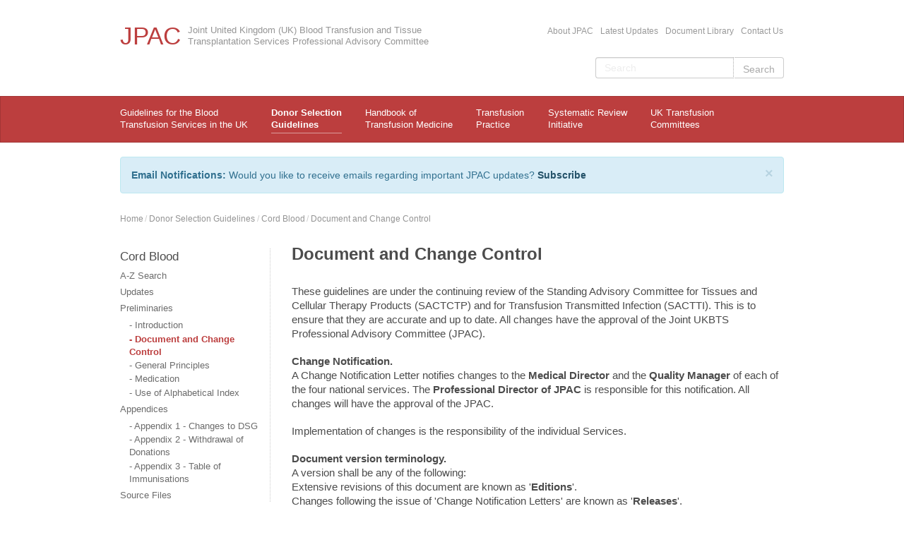

--- FILE ---
content_type: text/html; charset=utf-8
request_url: https://www.transfusionguidelines.org/dsg/cb/preliminaries/document-and-change-control
body_size: 25922
content:
<!DOCTYPE html>
<html lang="en">
<head>

  <title>Document and Change Control</title>

  <meta name="description" content="" />
  <meta name="author" content="Target Information Systems Ltd." />
  <meta name="keywords" content="">

  <!-- <meta name="viewport" content="width=device-width" /> -->

  <link rel="apple-touch-icon" sizes="57x57" href="/public/images/favicons/apple-touch-icon-57x57.png?v=KmmJBJxGjy">
  <link rel="apple-touch-icon" sizes="60x60" href="/public/images/favicons/apple-touch-icon-60x60.png?v=KmmJBJxGjy">
  <link rel="apple-touch-icon" sizes="72x72" href="/public/images/favicons/apple-touch-icon-72x72.png?v=KmmJBJxGjy">
  <link rel="apple-touch-icon" sizes="76x76" href="/public/images/favicons/apple-touch-icon-76x76.png?v=KmmJBJxGjy">
  <link rel="apple-touch-icon" sizes="114x114" href="/public/images/favicons/apple-touch-icon-114x114.png?v=KmmJBJxGjy">
  <link rel="apple-touch-icon" sizes="120x120" href="/public/images/favicons/apple-touch-icon-120x120.png?v=KmmJBJxGjy">
  <link rel="apple-touch-icon" sizes="144x144" href="/public/images/favicons/apple-touch-icon-144x144.png?v=KmmJBJxGjy">
  <link rel="apple-touch-icon" sizes="152x152" href="/public/images/favicons/apple-touch-icon-152x152.png?v=KmmJBJxGjy">
  <link rel="apple-touch-icon" sizes="180x180" href="/public/images/favicons/apple-touch-icon-180x180.png?v=KmmJBJxGjy">
  <link rel="icon" type="image/png" href="/public/images/favicons/favicon-32x32.png?v=KmmJBJxGjy" sizes="32x32">
  <link rel="icon" type="image/png" href="/public/images/favicons/android-chrome-192x192.png?v=KmmJBJxGjy" sizes="192x192">
  <link rel="icon" type="image/png" href="/public/images/favicons/favicon-96x96.png?v=KmmJBJxGjy" sizes="96x96">
  <link rel="icon" type="image/png" href="/public/images/favicons/favicon-16x16.png?v=KmmJBJxGjy" sizes="16x16">
  <link rel="manifest" href="/public/images/favicons/manifest.json?v=KmmJBJxGjy">
  <link rel="shortcut icon" href="/public/images/favicons/favicon.ico?v=KmmJBJxGjy">
  <meta name="msapplication-TileColor" content="#bc3e3e">
  <meta name="msapplication-TileImage" content="/public/images/favicons/mstile-144x144.png?v=KmmJBJxGjy">
  <meta name="msapplication-config" content="/public/images/favicons/browserconfig.xml?v=KmmJBJxGjy">
  <meta name="theme-color" content="#ffffff">

  <meta name="twitter:url" property="og:url" content="https://transfusionguidelines.org.uk/">
  <meta name="twitter:title" property="og:title" content="JPAC - Transfusion Guidelines">
  <meta name="twitter:description" property="og:description" content="Joint United Kingdom (UK) Blood Transfusion and Tissue Transplantation Services Professional Advisory Committee">
  <meta name="twitter:image" property="og:image" content="https://transfusionguidelines.org.uk/public/img/homepage/red-book.png">

  <meta name="og:url" property="og:url" content="https://transfusionguidelines.org.uk/">
  <meta name="og:title" property="og:title" content="JPAC - Transfusion Guidelines">
  <meta name="og:description" property="og:description" content="Joint United Kingdom (UK) Blood Transfusion and Tissue Transplantation Services Professional Advisory Committee">
  <meta name="og:image" property="og:image" content="https://transfusionguidelines.org.uk/public/img/homepage/red-book.png">

  <link rel="stylesheet" type="text/css" href="/public/css/bootstrap.css" />
  <link rel="stylesheet" type="text/css" href="/public/css/local.css" />
  <link rel="stylesheet" type="text/css" media="print" href="/public/css/print.css" />
  
  <!--[if IE 7]>
  <link rel="stylesheet" type="text/css" media="screen" href="/public/stylesheets/ie7.css" />
  <![endif]-->

  <!--[if lte IE 8]>
  <link rel="stylesheet" type="text/css" href="/public/css/ie.css" />
  <![endif]-->

  <!-- <link href='http://fonts.googleapis.com/css?family=Lato:300,400,700,400italic' rel='stylesheet' type='text/css'> -->

  <script src="https://code.jquery.com/jquery-1.9.1.min.js"></script>
  <script type="text/javascript" src="/public/js/bootstrap.min.js"></script>

<!--[if lte IE 9]>
  <script type="text/javascript" src="/public/js/ie-bootstrap-carousel.js"></script>
<![endif]-->

  
      <!-- Global site tag (gtag.js) - Google Analytics -->
<script async src="https://www.googletagmanager.com/gtag/js?id=UA-17186433-34"></script>
<script>
  window.dataLayer = window.dataLayer || [];
  function gtag(){dataLayer.push(arguments);}
  gtag('js', new Date());

  gtag('config', 'UA-17186433-34');
</script>
<!-- Google tag (gtag.js) -->
<script async src="https://www.googletagmanager.com/gtag/js?id=G-MBCLJ4MKM3"></script>
<script>
  window.dataLayer = window.dataLayer || [];
  function gtag(){dataLayer.push(arguments);}
  gtag('js', new Date());

  gtag('config', 'G-MBCLJ4MKM3');
</script>
    
  

</head>
<body class="dsg   dsg">

  
  

  <div class="row topbit">
    <div class="container">
      <div class="col-sm-5 col-md-6 col-lg-6 branding">
        <a href="/">JPAC</a> <span>Joint United Kingdom (UK) Blood Transfusion and Tissue Transplantation Services Professional Advisory Committee</span>
      </div>
      <div class="col-sm-7 col-md-6 col-lg-6 secondaryNav">
        <nav class="navbar" role="navigation">
          <ul class="nav"><li class="first hasMegaMenu"><a href="/about">About JPAC</a></li><li><a href="/latest-updates">Latest Updates</a></li><li class="hasMegaMenu"><a href="/document-library">Document Library</a></li><li class="last"><a href="/contact">Contact Us</a></li></ul>
        </nav>
        <div class="navbar-search pull-right">
          <form action="/search" method="post" class="navbar-form navbar-left" role="search">
            <div class="form-group">
              <input type="text" name="search" class="form-control" placeholder="Search">
            </div>
            <div class="submitButton">
              <button type="submit" class="btn btn-default"><!-- <span class="glyphicon glyphicon-star" aria-hidden="true"></span> -->Search</button>
            </div>
          </form>
        </div>
      </div>
    </div>
  </div>

  <nav class="navbar navbar-default primaryNav" role="navigation">
    <div class="container">
      <div class=" navbar-collapse" id="bs-example-navbar-collapse-1">
        <!-- <ul class="nav navbar-nav"> -->
          <ul class="nav"><li class="first hasMegaMenu"><a href="/red-book">Guidelines for the Blood <br /> Transfusion Services in the UK</a><div class="megaMenu hidden-iphone"><table><tr><td class="menutd"><ul class="column "><li><a href="/red-book/latest-updates">Updates</a></li><li><a href="/red-book/chapter-1">1: Introduction</a></li><li><a href="/red-book/chapter-2-quality-in-blood-and-tissue-establishments-and-hospital-blood-banks">2. Quality in blood and tissue establishments and hospital blood banks</a></li><li><a href="/red-book/chapter-3-care-and-selection-of-whole-blood-and-component-donors-including-donors-of-pre-deposit-autologous-blood">3: Care and selection of whole blood and component donors (including donors of pre-deposit autologous blood)</a></li><li><a href="/red-book/chapter-4-premises-and-quality-assurance-at-blood-donor-sessions">4: Premises and quality assurance at blood donor sessions</a></li><li><a href="/red-book/chapter-5-collection-of-a-blood-or-component-donation">5: Collection of a blood or component donation</a></li><li><a href="/red-book/chapter-6">6: Evaluation and manufacture of blood components</a></li><li><a href="/red-book/chapter-7">7: Specifications for blood components</a></li><li><a href="/red-book/chapter-8-evaluation-of-novel-blood-components-production-processes-and-blood-packs-generic-protocols">8: Evaluation of novel blood components, production processes and blood packs: generic protocols</a></li><li><a href="/red-book/chapter-9-microbiology-tests-for-donors-and-donations-general-specifications-for-laboratory-test-procedures">9: Microbiology tests for donors and donations: general specifications for laboratory test procedures</a></li><li class="last"><a href="/red-book/chapter-10-investigation-of-suspected-transfusion-transmitted-infection">10: Investigation of suspected transfusion-transmitted infection</a></li></ul></td><td class="menutd"><ul class="column "><li class="first"><a href="/red-book/chapter-11-reagent-manufacture">11: Reagent manufacture</a></li><li><a href="/red-book/chapter-12-donation-testing-red-cell-immunohaematology">12: Donation testing (red cell immunohaematology)</a></li><li><a href="/red-book/chapter-13-patient-testing-red-cell-immunohaematology">13: Patient testing (red cell immunohaematology)</a></li><li><a href="/red-book/chapter-14-guidelines-for-the-use-of-dna-pcr-techniques-in-blood-establishments">14: Guidelines for the use of DNA/PCR techniques in Blood Establishments</a></li><li><a href="/red-book/chapter-15-molecular-typing-for-red-cell-antigens">15: Molecular typing for red cell antigens</a></li><li><a href="/red-book/chapter-16-hla-typing-and-hla-serology">16: HLA typing and HLA serology</a></li><li><a href="/red-book/chapter-17-granulocyte-immunology">17: Granulocyte immunology</a></li><li><a href="/red-book/chapter-18-platelet-immunology">18: Platelet immunology</a></li><li><a href="/red-book/chapter-19-tissue-banking-general-principles">19: Tissue banking: general principles</a></li><li><a href="/red-book/chapter-20-tissue-banking-selection-of-donors">20: Tissue banking: selection of donors</a></li><li><a href="/red-book/chapter-21">21: Tissue banking: tissue retrieval and processing</a></li><li class="last"><a href="/red-book/chapter-22-haemopoietic-progenitor-cells">22: Haemopoietic progenitor cells</a></li></ul></td><td class="menutd"><ul class="column "><li class="first"><a href="/red-book/chapter-23-specification-for-the-uniform-labelling-of-blood-blood-components-and-blood-donor-samples">23: Specification for the uniform labelling of blood, blood components and blood donor samples</a></li><li><a href="/red-book/chapter-24-specification-for-the-uniform-labelling-of-human-tissue-products-using-isbt-128">24: Specification for the uniform labelling of human tissue products using ISBT 128</a></li><li><a href="/red-book/chapter-25-standards-for-electronic-data-interchange-within-the-uk-blood-transfusion-services">25: Standards for electronic data interchange within the UK Blood Transfusion Services</a></li><li><a href="/red-book/chapter-26-specification-for-blood-pack-base-labels">26: Specification for blood pack base labels</a></li><li class="last"><a href="/red-book/chapter-27-specification-for-labelling-consumables-used-in-therapeutic-product-production">27: Specification for labelling consumables used in therapeutic product production</a></li></ul></td><td class="menutd"><ul class="column "><li class="first"><a href="/red-book/annex-1-standards-available-from-the-national-institute-for-biological-standards-and-control">A1: NIBSC standards available from MHRA</a></li><li><a href="/red-book/annex-2-isbt-128-check-character-calculation">A2: ISBT 128 check character calculation</a></li><li><a href="/red-book/annexe-3">A3: Provisional Components</a></li><li><a href="/red-book/annexe-4">A4: Redundant Components</a></li><li><a href="/red-book/annexe-5">A5: Blood Components for Contingency Use </a></li><li><a href="/red-book/annex-6-advanced-therapy-medicinal-products-atmps">A6: Advanced Therapy Medicinal Products (ATMPs)</a></li><li class="last"><a href="/red-book/annexe-7">A7: Requirements for the timing of testing for HPCs</a></li></ul></td></tr></table></div></li><li class="active hasMegaMenu"><a href="/dsg">Donor Selection <br /> Guidelines</a><div class="megaMenu hidden-iphone"><table><tr><td class="menutd"><ul class="column "><li><a href="/dsg/bm">Bone Marrow and PBSC</a><ul class="column "><li class="first"><a href="/dsg/bm/guidelines">A-Z Search</a></li></ul></li><li class="active"><a href="/dsg/cb">Cord Blood</a><ul class="column "><li class="first"><a href="/dsg/cb/guidelines">A-Z Search</a></li></ul></li><li><a href="/dsg/gdri">Geographical Disease Risk Index</a><ul class="column "><li class="first"><a href="/dsg/gdri/guidelines">A-Z Search</a></li></ul></li><li><a href="/dsg/ctd">Tissue - Deceased Donors</a><ul class="column "><li class="first"><a href="/dsg/ctd/guidelines">A-Z Search</a></li></ul></li><li><a href="/dsg/std">Tissue - Live Donors</a><ul class="column "><li class="first"><a href="/dsg/std/guidelines">A-Z Search</a></li></ul></li><li><a href="/dsg/wb">Whole Blood and Components</a><ul class="column "><li class="first"><a href="/dsg/wb/guidelines">A-Z Search</a></li></ul></li><li class="last"><a href="/dsg/national-help-lines">National Helplines</a></li></ul></td></tr></table></div></li><li><a href="/transfusion-handbook">Handbook of<br />Transfusion Medicine</a></li><li class="hasMegaMenu"><a href="/transfusion-practice">Transfusion<br />Practice</a><div class="megaMenu hidden-iphone"><table><tr><td class="menutd"><ul class="column "><li class="first"><a href="/transfusion-practice/uk-cell-salvage-action-group">UK Cell Salvage Action Group</a></li><li><a href="/transfusion-practice/consent-for-blood-transfusion">Consent for Blood Transfusion</a><ul class="column "><li class="first"><a href="/transfusion-practice/consent-for-blood-transfusion/consent-information-for-patients">Transfusion information for patients</a></li><li class="last"><a href="/transfusion-practice/consent-for-blood-transfusion/guidance-for-healthcare-practitioners-involved-in-this-role">Guidance for HealthCare Practitioners involved in this role</a></li></ul></li><li><a href="/transfusion-practice/blood-transfusion-elearning">Blood Transfusion e-Learning</a></li><li class="last"><a href="/transfusion-practice/clinical-decision-making-and-authorising-blood-component-transfusion">Clinical Decision-Making and Authorising Blood Component Transfusion</a></li></ul></td></tr></table></div></li><li><a href="/sri">Systematic Review<br />Initiative</a></li><li class="last hasMegaMenu"><a href="/transfusion-committees-in-the-uk">UK Transfusion<br /> Committees</a><div class="megaMenu hidden-iphone"><table><tr><td class="menutd wide"><ul class="column "><li class="first"><a href="/transfusion-committees-in-the-uk/national-blood-transfusion-committee-england">National Blood Transfusion Committee (England)</a></li><li><a href="/transfusion-committees-in-the-uk/scottish-national-blood-transfusion-committee">Scottish National Blood Transfusion Committee</a></li><li><a href="/transfusion-committees-in-the-uk/blood-health-national-oversight-group-wales">Blood Health National Oversight Group (Wales)</a></li><li><a href="/transfusion-committees-in-the-uk/northern-ireland-transfusion-committee">Northern Ireland Transfusion Committee</a></li><li class="last"><a href="/transfusion-committees-in-the-uk/uk-red-alert-plans-group">UK Red Alert Plans Group</a></li></ul></td></tr></table></div></li></ul>
        <!-- </ul> -->
      </div>
    </div>
  </nav>


  <div class="row">
    <div class="container">
      <div class="col-sm-12">
        <div class="alert alert-info alert-dismissable hideSubscribe" role="alert">
          <button type="button" class="close" data-dismiss="alert" aria-label="Close"><span aria-hidden="true">&times;</span></button>
          <strong>Email Notifications:</strong> Would you like to receive emails regarding important JPAC updates? <a href="/subscribe" class="alert-link">Subscribe</a>
        </div>
      </div>
    </div>
  </div>

  <div class="row">
    <div class="container">
      <div class="col-sm-12">
        <ol class="breadcrumb">
          <li><a href="/">Home</a><span class="divider">/</span></li>
            
  <li><a href="/dsg">Donor Selection Guidelines</a><span class="divider">/</span></li>
<li><a href="/dsg/cb">Cord Blood</a><span class="divider">/</span></li>
<li class="active"><a href="/dsg/cb/preliminaries/document-and-change-control">Document and Change Control</a></li>

  
 
        </ol>
      </div>
    </div>
  </div>


  <div class="row">
    <div class="container">

            <div class="col-sm-3 sidebar-column">
        <div class="sidebar">
          
  

  <ul class="openContentSectionWithSubs sidebarTopHeader"><li id="f4d1e292-ce55-4f8d-bad4-8ad9e0b45648" class="cord-blood sectionHead first last"><a href="/dsg/cb">Cord Blood</a>
<ul class="">
<li id="a64a78a9-d9ca-4253-9966-c1829b8a2dea" class="a-z-search first"><a href="/dsg/cb/guidelines">A-Z Search</a>
</li><li id="113b20f7-38a4-4427-abbe-699be500d8e1" class="updates"><a href="/dsg/cb/latest-updates">Updates</a>
</li><li id="10c127e8-e97d-440d-a525-eaa683338e55" class="preliminaries"><a href="/dsg/cb/preliminaries">Preliminaries</a>
<ul class="">
<li id="35c53741-eeb9-45b6-9f43-9efbaceb51ab" class="introduction first"><a href="/dsg/cb/preliminaries/introduction">Introduction</a>
</li><li id="6d00ce36-df77-4863-b542-228c1fda2ddc" class="document-and-change-control active"><a href="/dsg/cb/preliminaries/document-and-change-control">Document and Change Control</a>
</li><li id="e4966519-5062-4a6f-9fd7-0600b0d7f40b" class="general-principles"><a href="/dsg/cb/preliminaries/general-principles">General Principles</a>
</li><li id="cb6a59f1-f69f-4910-be95-0a726ebbde7f" class="medication"><a href="/dsg/cb/preliminaries/medication">Medication</a>
</li><li id="3e3c5661-6cea-40cd-83df-daa84a9c734a" class="use-of-alphabetical-index last"><a href="/dsg/cb/preliminaries/use-of-alphabetical-index">Use of Alphabetical Index</a>
</li></ul>
</li><li id="16852096-2604-4d55-9c48-7ef216f21f28" class="appendices"><a href="/dsg/cb/appendices">Appendices</a>
<ul class="">
<li id="a0d843cb-d1a7-4045-8cac-2e26930f5265" class="appendix-1---changes-to-dsg first"><a href="/dsg/cb/appendices/changes-to-the-guidelines">Appendix 1 - Changes to DSG</a>
</li><li id="602dd91c-974f-42de-899e-9c70464a4522" class="appendix-2---withdrawal-of-donations"><a href="/dsg/cb/appendices/withdrawal-of-donations">Appendix 2 - Withdrawal of Donations</a>
</li><li id="716e89bd-d238-441e-a232-7d1104bb5653" class="appendix-3---table-of-immunisations last"><a href="/dsg/cb/appendices/appendix-3-table-of-immunizations">Appendix 3 - Table of Immunisations</a>
</li></ul>
</li><li id="af5266bd-4bad-4893-bc3c-5607926bb4d3" class="source-files last"><a href="/dsg/cb/source-files">Source Files</a>
</li></ul>
</li></ul>

  

                </div>
      </div>
      
      <div class="col-sm-9 contentMain">

        
      
              <h1>Document and Change Control</h1>
      
         













<!-- item f4337017-d70a-4cc9-82f4-72e590ea0383/-->

<p>These guidelines are under the continuing review of the Standing Advisory Committee for Tissues and Cellular Therapy Products (SACTCTP) and for Transfusion Transmitted Infection (SACTTI). This is to ensure that they are accurate and up to date. All changes have the approval of the Joint UKBTS Professional Advisory Committee (JPAC).</p>


<p><strong>Change Notification.</strong><br />
A Change Notification Letter notifies changes to the <strong>Medical Director</strong> and the <strong>Quality Manager</strong> of each of the four national services. The <strong>Professional Director of JPAC</strong> is responsible for this notification. All changes will have the approval of the JPAC.</p>


<p>Implementation of changes is the responsibility of the individual Services.</p>


<p><strong>Document version terminology.</strong><br />
A version shall be any of the following:<br />
Extensive revisions of this document are known as '<strong>Editions</strong>'.<br />
Changes following the issue of 'Change Notification Letters' are known as '<strong>Releases</strong>'.<br />
Changes to the website, which do not involve a change to the medical or scientific content, are given an '<strong>Issue</strong>' number.</p>


<p>Edition Date, Release Date and Issue Date is the date on which an Edition, Release or Issue is first published on the UKBTS website.</p>


<p><strong>Changes to printed versions.</strong><br />
The <strong>Quality Manager</strong> of each Blood Service will effect changes to the document. They will be informed when a new electronic version is released. The <strong>Quality Manager</strong> is responsible for ensuring that there is an effective Document Control and Document Change procedure in operation within their Blood Service to ensure that only up to date versions are in use and that all authorized copies, both electronic and paper, are traceable.</p>


<p><strong>Individual users</strong> of these guidelines are responsible for ensuring that they are using an up-to-date version.</p>



<p><strong>Changes to the website versions.</strong><br />
The website will always display the up to date version. Any errors should be notified to <a href="mailto:JPACOffice@nhsbt.nhs.uk">JPACOffice@nhsbt.nhs.uk</a></p>


<p>&nbsp;</p>



<table class="data-table"></table>



<!-- attachments -->
<div class="pull-right attachments"><div class="cms images">
  
</div></div>
 
<!-- /attachments -->


<!-- /item -->




<script type="text/javascript">
$(document).ready(function() {
    $("#searchAZ").val( splitByQuery() );

    $(".azList li a").on('click', function(){
        this.href = this.href + "?search=" + $("#searchAZ").val();
     });

    function splitByQuery(){
      var vars = [], hash;
      var q = document.URL.split('?')[1];
      if(q != undefined){
          q = q.split('&');
          for(var i = 0; i < q.length; i++){
              hash = q[i].split('=');
              vars.push(hash[1]);
              vars[hash[0]] = hash[1];
          }
        }
        return vars;
    };

    function filterResults(el,letter){
       id = letter;
       $(el).hide();
       if ( typeof(id)=="undefined" ) return;
       var start = letter!="" ? letter.substring(0,1).toLowerCase() : "";
       if ( start!="" )
       {
         el = "#"+start+""+el;
         $(el+" li").hide();
         var search = id.toLowerCase().replace(/[\s]/g,"-");
         $(el+" li[class^="+search+"]:not("+el+" "+el+">li)").show();
         $(el).show();
      }
    };

    filterResults(".azList",$("#searchAZ").val());

    $(".AZ").on('click',function(){
        var letter = $(this).html();
        var searchLetter = document.getElementById("searchAZ");
        searchLetter.value = letter;
        filterResults(".azList",letter);
        return false;
    });

    $("#searchAZ").keyup(function(){
        filterResults(".azList",searchAZ.value);
    });
});
</script>




              <div class="lastUpdated">
        	<span>Last updated 28/06/2023</span>
        </div>
      
      </div>
    </div>
  </div>

  <div class="row bottomBit">
    <div class="container">
      <footer class="footer" role="contentinfo">
        <div class="col-sm-6">
          <ul class="nav supNav">
                                         <li class="first "><a href="/site-map">Site Map</a></li>
                                                       <li class=""><a href="/privacy-policy">Privacy Policy</a></li>
                                                       <li class=""><a href="/conditions-of-use">Conditions of Use</a></li>
                                                       <li class=""><a href="/cookie-policy">Cookie Policy</a></li>
                                                       <li class="last "><a href="/accessibility">Accessibility</a></li>
                                    </ul>
          <div id="targetLogo">
            <a href="https://www.targetis.co.uk" title="Platform provided by Target Information Systems Ltd.">
              Platform provided by Target Information Systems Ltd.
            </a>
          </div>
        </div>
        <div class="col-sm-6">
          <ul class="logos nav supNav">
            <li class="welshBlood first"><a href="https://www.welsh-blood.org.uk"><img src="/public/img/logos/3.png" alt="Welsh Blodd Service" width="100%"></a></li>
            <li class="scottlandLogo"><a href="https://www.scotblood.co.uk"><img src="/public/img/logos/1.png" alt="Scottish National Blood Transfusion Service" width="100%"></a></li>
            <li class="northerIrelandLogo"><a href="http://www.nibts.org"><img src="/public/img/logos/4.png" alt="Northern Ireland Blood Transfusion Service" width="100%"></a></li>
            <li class="nhsBloodLogo last"><a href="https://www.blood.co.uk"><img src="/public/img/logos/2.png" alt="NHS Blood and Transplant Logo" width="100%"></a></li>
          </ul>
        </div>
      </footer>
    </div>
  </div>

  <script src="/public/js/local.js"></script>
  <!--[if IE 7]>
  <script src="/public/js/ie7.js"></script>
  <![endif]-->
  <script>
    if (document.implementation.hasFeature("http://www.w3.org/TR/SVG11/feature#BasicStructure", "1.1")) { $("body").addClass("hasSVGSupport") };
    if ($('h1').length == 0) { $("body").addClass("noH1") }
    else {$("body").addClass("hasH1")};
    $(".hideSubscribe").on("closed.bs.alert", function () {
      setCookie("hideSubscribe","true","365")
    });
    $( document ).ready(function() {
        if(getCookie("hideSubscribe") ==="true") $(".hideSubscribe").alert("close");
    });
    function setCookie(cname, cvalue, exdays) {
        var d = new Date();
        d.setTime(d.getTime() + (exdays*24*60*60*1000));
        var expires = "expires="+ d.toUTCString();
        document.cookie = cname + "=" + cvalue + ";" + expires + ";path=/";
    }
    function getCookie(cname) {
      var name = cname + "=";
      var decodedCookie = decodeURIComponent(document.cookie);
      var ca = decodedCookie.split(';');
      for(var i = 0; i <ca.length; i++) {
        var c = ca[i];
        while (c.charAt(0) == ' ') {
          c = c.substring(1);
        }
        if (c.indexOf(name) == 0) {
          return c.substring(name.length, c.length);
        }
      }
      return "";
    }
  </script>

  
  
</body>
</html>

--- FILE ---
content_type: text/css; charset=utf-8
request_url: https://www.transfusionguidelines.org/public/css/local.css
body_size: 31513
content:
      body {
        -webkit-font-smoothing: antialiased;
        margin-bottom: 50px;
      }

      h1, h2, h3, h4, h5, h6 {
        font-weight: bold;
      }

      body>.row {
        margin-left: 0;
        margin-right: 0;
      }

      h1 {
        margin-bottom: 30px;
      }

      .col-sm-1>h2,
      .col-sm-2>h2,
      .col-sm-3>h2,
      .col-sm-4>h2,ue
      .col-sm-5>h2,
      .col-sm-6>h2 {
        margin-top: 0;
      }

      h3 {
        font-size: 1em;
      }

      h4 {
        font-size: 1em;
      }

      p {
        line-height: 1.4em;
        margin-bottom: 1.3em;
      }

      .has-error .help-inline {
        color: #A94444;
      }

      .navbar-form .form-control,
      .navbar-form button {
        height: 30px;
      }

      .navbar-search,
      .navbar-form {
        float: right;
        margin-right: 0;
        padding-right: 0;
      }

        .navbar-search .submitButton {
          display: inline;
        }

        .navbar-search input {
          -webkit-border-radius: 4px 0 0 4px;
          border-radius: 4px 0 0 4px;
          border-right: 1px dotted;
          color: #aaa;
          font-weight: lighter;
          position: relative;
          right: -3px;
        }

        .navbar-search button {
          -webkit-border-radius: 0 4px 4px 0;
          border-radius: 0 4px 4px 0;
          border-left: 0;
          color: #aaa;
          font-weight: lighter;
        }

      table {
        border: 0;
        font-size: 0.9em;
      }

        table th {
          background: #bc3e3e;
          border: 1px solid #a33636;
          color: #fff;
          font-weight: lighter;
          padding: 0.3em;
          text-align: center;
          vertical-align: center;
        }

        table td {
          border-color: #ededed;
          padding: 0.3em 0.7em;
          vertical-align: top;
        }

        table td.data-header {
          font-size: 1.3em;
          font-weight: bold;
          padding-left: 0;
          padding-right: 0;
          padding-top: 2em;
        }
        table td.data-sub {
          padding-left:0em;
          border-bottom: 1px dotted #cdcdcd;
          padding:2em 1em;
        }
          table td.data-sub table {
            font-size:1em;
            border-left:5px solid #eee;
          }
          table td.data-sub table td {
          }
          table td.data-sub table td.data-header {
            padding:1em;
          }
          table td.data-sub table tbody tr:last-child td {
            border-bottom:0;
          }

          table td.data-sub table table {
          	border-collapse:collapse;
          	border:1px solid #999;
          }
            table td.data-sub table table td {
            	border:1px solid #999;
            }

        table td.data-label {
          font-style: italic;
          padding-left: 0;
          padding-right: 1.4em;
          text-align: right;
          width: 190px;
        }

        table td.data-label,
        table td.data-value {
          border-bottom: 1px dotted #dedede;
          padding-bottom: 0.7em;
          padding-top: 0.7em;
        }

          table td.data-label:after {
            content: ":";
          }

          table td.table td {
            font-weight: bold;
            padding-left: 0;
            padding-right: 75px;
          }

          table tr.even td {
            background-color: #f9f5f5;
          }

    /* From the old site */

    .Main-table {
      width:100%;
      border-collapse:separate;
      border-spacing:2px;
    }

      .Main-table td.Main-header-row {
        background-color:#0070a9;
        color:#fff;
      }
      .Main-table td {
        background-color:#e0e9f0;
        padding:5px 10px;
      }
        .Main-table .Empty-Cell {
           background:none;
        }

        .Main-table td p {
          margin:0;
        }
      .Main-table h1 {
        font-size:14px;
        margin:0;
        padding:0px;
      }

    /**/

    /* FORMS */

    .contentMain form input[type="submit"] {
      margin-top: 20px;
    }

    .contentMain form input:not([type="submit"]),
    .contentMain form textarea,
    .contentMain form select {
      padding: 0.3em 0.5em;
    }

    .contentMain form input[type="radio"] {
      margin-right: 5px;
    }

    .contentMain form label {
      margin-bottom: 3px;
    }

    .contentMain form input:not([type="submit"]),
    .contentMain form select,
    .contentMain form textarea {
      background: #fff;
      border: 1px solid rgb(220, 220, 220);
      margin-bottom: 10px;
    }

    /*Removed to fix layout issue on https://www.transfusionguidelines.org/uk-transfusion-committees/regional-transfusion-committees/east-of-england/calendar
    Form is contact form
    .contentMain form:not(.content-5e58eb30-6adb-442c-9db8-4968da1143ac) input:not([type="submit"]) {
      margin-left: 2.4em;
    } */

    .contentMain .form-horizontal .control-label {
      margin-bottom: 5px;
    }

    .contentMain form input:not([type="submit"]),
    .contentMain form textarea,
    .contentMain form select {
      min-width: 60%;
    }

    .contentMain form input[type="checkbox"] {
      min-width: 0;
    }


    .red-book-annex-3 .contentMain {
      background-image:url(/public/redbook/provisional-component.png);
      background-size:contain;
      background-repeat:repeat-y;
      min-height:668px;
    }

    .red-book-annex-4 .contentMain {
      background-image:url(/public/redbook/redundant-component.png);
      background-size:contain;
      background-repeat:repeat-y;
      min-height:678px;
    }

    .red-book-annex-5 .contentMain {
      background-image:url(/public/redbook/contingency-component.png);
      background-size:contain;
      background-repeat:repeat-y;
      min-height:678px;
    }

    /* Red Book Survey */

    /* Banner show only on homepage and redbook sections */
    .red-book-survey { display: none; }
    .homepage .red-book-survey,
    .red-book .red-book-survey {
      display: block;
    }

    .contentMain form[action="/red-book-survey"] textarea {
      height: 140px;
      width: 100%;
    }

    .downloadAsPdfIcon {
    	float:right;
    	font-size:0.8em;
    	margin:0px 0px 15px 15px;
    	padding:5px 10px 5px 10px;
    	border-bottom:2px solid #bce8f1;
    }
    
    .downloadAsPdfIcon a {
    	color:#31708f;
    }
    
    .downloadAsPdfIcon .icon.pdf {
    	padding-left:23px;
    }

    .lastUpdated {
    	margin-top:10px;
    }

    .lastUpdated span {
    	margin-top:5px;
    	border-top:2px solid #bce8f1;
    	padding:5px;
    	font-size:0.8em;
    	color:#31708f;
    }

    /**/

      .icon {
        background-position: left top;
        background-repeat: no-repeat;
        display: block;
        padding-bottom: 1px;
        padding-left: 20px;
      }

        .icon.pdf {
          background-image: url(/public/images/icons/page_white_acrobat.png);
        }

        .icon.doc {
          background-image: url(/public/images/icons/page_word.png);
        }

        .icon.docx {
          background-image: url(/public/images/icons/page_word.png);
        }

      .noH1 .contentMain h2 {
        font-size: 24px !important;
        margin-bottom: 30px;
      }

      .contentMain .col-sm-12 > h2,
      .contentMain .col-sm-11 > h2,
      .contentMain .col-sm-10 > h2,
      .contentMain .col-sm-9 > h2,
      .contentMain .col-sm-8 > h2,
      .contentMain .col-sm-7 > h2,
      .contentMain .col-sm-6 > h2,
      .contentMain .col-sm-5 > h2,
      h1 + div > div > h2,
      h1 + div > div > h3,
      .noH1 .contentMain h2 + div > div > h2,
      .noH1 .contentMain h2 + div > div > h3 {
        margin-top: 0;
      }

      .marker {
        background-color: #efefef;
        border-left: 4px solid #bc3e3e;
        display: block;
        padding: 0.3em 0.7em;
      }

      .contentMain {
        font-size: 1.05em;
        overflow: hidden;
      }

      .contentMain img {
        max-width: 100%;
      }

      .contentMain p+h2,
      .contentMain p+h3 {
        margin-top: 22px;
      }

      .contentMain>h1,
      .contentMain>h2,
      .contentMain>h3 {
        margin-top: 0;
      }

      .topbit {
        font-size: 0.9em;
        padding-bottom: 15px;
        padding-top: 35px;
      }

        .topbit .navbar {
          min-height: 25px;
          margin-bottom: 10px;
        }

        .topbit .nav {
          float: right;
        }

        .topbit .nav li {
          float: left;
        }

        .topbit .nav a {
          color: #999999;
          margin-left: 5px;
          margin-right: 5px;
          padding-bottom: 0;
          padding-top: 0;
        }

        .topbit .nav .last a {
          margin-right: 0;
        }

      .branding {
        color: #959595;
        line-height: 1.2em;
      }

        .branding a {
          float: left;
          font-size: 2.6em;
          line-height: 0.9em;
          margin-right: 0.3em;
        }

          .branding a:hover {
            text-decoration: none;
          }

      body.previewModeEnabled {
        margin-top: 50px;
      }

      .previewMode {
        background: #bc3e3e;
        border-bottom: 1px solid #ca8b8b;
        color: #f9f9f9;
        font-size: 0.9em;
        padding-bottom: 0.3em;
        padding-top: 0.3em;
        margin-bottom: 0.7em;
      }

        .previewMode p {
          margin: 0;
        }

      .navbar {
        border-radius: 0;
      }

        .nav>li>a {
          font-size: 0.8em;
          margin-left: 6px;
          margin-right: 6px;
          padding-left: 0;
          padding-right: 0;
        }

          .nav>li.first >a {
            margin-left: 0;
          }

        .primaryNav ul.nav>li,
        .primaryNav ul.nav>li a {
          float: left;
        }

          .primaryNav li .menutd .column {
            display: inline-block;
            width: 120px;
          }

          .primaryNav li .menutd.wide .column {
            width: 180px;
          }

        .primaryNav a {
          color: #fff;
          font-weight: normal;
          padding-bottom: 2px;
          /*margin-bottom: 12px;*/
          margin-bottom: 0;
        }

          .primaryNav .nav>li>a:hover,
          .primaryNav .nav>li.active>a {
            border-bottom: 1px solid #dc9a9a;
            color: #fff;
            padding-bottom: 2px;
            margin-bottom: 12px;
          }

          .primaryNav .active a {
            font-weight: 700;
          }

          .primaryNav .active .megaMenu a {
            font-weight: normal;
          }


        .primaryNav .first a {
          padding-left: 0;
        }

          .primaryNav .nav>.last a {
            margin-right: 0;
          }

          .primaryNav .nav>.last a:hover {
            color: #fff;
          }

            .primaryNav .active.last a {
              color: #fff;
            }

        .navbar .megaMenu {
          display: none;
          background: #bc3e3e;
          border-bottom: 1px solid #a33636;
          border-left: 1px solid #a33636;
          border-right: 1px solid #a33636;
          font-size: 0.9em;
          position: absolute;
          padding: 10px 10px 10px;
          top: 60px;
          /*top: 55px;*/
          z-index: 50;
        }

          .navbar .megaMenu a {
            color: #fff !important;
            float: none !important;
          }

          .navbar .megaMenu>li.first.last>a {
            font-weight: bold;
            font-size: 1.1em;
          }

          .navbar .megaMenu ul.column {
            position: relative;
          }

          .navbar .megaMenu ul {
            list-style-type: none;
            margin: 0;
            padding: 0;
          }

            .navbar .megaMenu ul ul {
              display: block;
              margin-bottom: 0.7em;
              margin-left: 0.7em;
            }

              .navbar .megaMenu a {
                border-bottom: 1px dotted #9b2020;
                display: block;
                padding-bottom: 0.3em;
                padding-left: 0.7em;
                padding-top: 0.3em;
                margin-bottom: 0;
                margin-left: -0.7em;
              }

                .navbar .megaMenu a:hover {
                  background: #9b2020;
                  text-decoration: none;
                }

      .supNav li {
        float: left;
      }

        .supNav li a {
          margin: 0;
          padding: 0;
        }

      .breadcrumb {
        font-size: 0.85em;
        padding-left: 0;
      }
        .breadcrumb,
        .breadcrumb a {
          color: #949494;
          font-weight: normal;
        }

          .breadcrumb a:hover {
            color: #bc3e3e;
            text-decoration: none;
          }

        .breadcrumb>li+li:before {
          content: "";
          padding: 0;
        }

          .breadcrumb .divider {
            color: #ccc;
            margin-left: 0.2em;
            margin-right: 0em;
          }

      .sidebar {
        border-right: 1px dotted #ccc;
        padding-right: 1em;
      }

      .sidebar a .highlight {
        color: #bc3e3e;
      }

      .sidebar .openContents,
      .sidebar .openContentSectionWithSubs {
        list-style-type: none;
        margin: 0;
        padding: 0;
      }

        .sidebar .openContents > li.sectionHead:first-child > a,
        .sidebar .openContentSectionWithSubs > li.sectionHead:first-child>a,
        .sidebar .openContents > li.sectionHead.first > a,
        .sidebar .openContentSectionWithSubs > li.sectionHead.first>a {
          color: #4c4c4c;
          display: block;
          font-size: 1.3em;
          margin-bottom: 0.35em;
        }

        .sidebar .openContents a,
        .sidebar .openContentSectionWithSubs a {
          color: #6c6c6c;
          display: block;
          margin-bottom: 0.1em;
        }

        .sidebar .openContents .active>a,
        .sidebar .openContentSectionWithSubs .active>a {
          color: #bc3e3e;
          font-weight: 700;
        }


        .sidebar .openContents ul,
        .sidebar .openContentSectionWithSubs ul {
          list-style-type: none;
          margin: 0.5em 0 0 1em;
          padding: 0;
        }

        .sidebar .openContents ul {
          //margin:10px 0;
          margin: 0.5em 0 0 1em;
        }
        .sidebar .openContents ul li:last-child,
        .sidebar .openContents ul li.last {
          padding-bottom:10px;
        }
        .sidebar .openContents ul li .section-number a {
          color:#bbb;
        }

        .sidebar .openContents ul li {
          margin-top:0;
        }

        .sidebar .openContents.sidebarTopHeader > li > ul,
        .sidebar .openContentSectionWithSubs.sidebarTopHeader > li > ul {
          margin: 0;
        }

              .sidebar .openContents ul ul .active>a,
              .sidebar .openContentSectionWithSubs .active>a,
              .sidebar .openContentSectionWithSubs ul .active>a {
                color: #bc3e3e;
                font-weight: 700;
              }

            .sidebar .openContentSectionWithSubs ul li ul li {
              margin-top:0;
            }

            .sidebar .openContentSectionWithSubs ul li a::before {
              content: "- ";
            }

            .sidebar .openContentSectionWithSubs.sidebarTopHeader > li > ul > li > a::before {
              content:"";
            }

            .sidebar li {
              font-size: 13px;
              margin-top: 5px;
            }

          .sidebar .with-section-number {
            clear: both;
          }

          .sidebar .with-section-number a {
            display: inline-block;
            vertical-align: top;
          }

          .sidebar .with-section-number>a {
            width: 80%;
          }

            .sidebar .with-section-number .section-number a {
              width: 20%;
            }

        .sidebar .openContents > li:first-child>a,
        .sidebar .openContentSectionWithSubs > li:first-child > a,
        .sidebar .openContents > li.first>a,
        .sidebar .openContentSectionWithSubs > li.first > a {
          color: #4c4c4c;
          display: block;
          font-size: 1.3em;
          margin-bottom: 0.35em;
        }

        .sidebar .openContents > li.active:first-child > a,
        .sidebar .openContentSectionWithSubs > li.active:first-child > a,
        .sidebar .openContents > li.active.first > a,
        .sidebar .openContentSectionWithSubs > li.active.first > a {
           font-weight: normal;
        }

        .see-also-wrapper {
          font-weight: lighter;
        }

          .see-also-wrapper .see-also-title {
            color: #bababa;
            font-size: 1.1em;
          }

          .see-also-wrapper .see-also {
            background: #bc3e3e;
            padding-left: 0.7em;
            padding-right: 0.7em;
          }

            .see-also-wrapper .see-also p {
              border-bottom: 1px solid #c96063;
              padding-bottom: 0.7em;
              padding-top: 0.7em;
              margin: 0;
            }

            .see-also-wrapper .see-also a {
              color: #fff;
            }

        .callout {
          border-bottom: 1px solid #eaeaea;
          font-size: 0.9em;
          margin-bottom: 1em;
          padding-bottom: 1em;
        }

          .callout>h2 {
            margin-top: 0;
          }

        .contentMain ul {
          padding-left: 1.3em;
          margin-bottom: 2em;
        }

          .contentMain table ul {
            margin-bottom: 0;
          }

          .contentMain ul ul {
            margin-bottom: 0;
          }

        .adminSection {
          border-bottom: 1px dotted #ca8b8b;
          clear: both;
          display: block;
          float: left;
          position: absolute;
          right: 0;
          top: -30px;
          width: 98%;
        }

        .adminSection ul {
          background: #f2d8d8;
          border-top: 1px dotted #ca8b8b;
          border-left: 1px dotted #ca8b8b;
          border-right: 1px dotted #ca8b8b;
          float: right;
          position: relative;
          list-style-type: none;
          margin: 0;
          padding: 0;
          top: 1px;
        }

          .adminSection ul li {
            float: left;
          }

            .adminSection ul li a {
              color: #bc3e3e;
              font-size: 0.8em;
              padding: 0.3em 0.7em;
            }

            .adminSection ul li a:hover {
              background: #bc3e3e;
              border-top: 1px solid #bc3e3e;
              border-radius: 0;
              color: #fff;
            }

        .footer {
          margin-top: 75px;
        }

          .footer a {
            color: #9b9b9b;
            font-size: 0.85em;
          }

            .footer .supNav li a {
              margin-right: 1em;
            }

        .nav.supNav {
          font-size: 0.9em;
        }

          .nav.supNav li a.first {
            margin-left: 0;
          }

          .nav.supNav li a.last {
            margin-right: 0;
          }

          .nav.supNav li a {
            margin-left: 7px;
            margin-right: 7px;
          }

          .logos.nav.supNav li {
            float: right;
          }

      .hasSVGSupport #targetLogo a {
        background-image: url(/public/img/target-information-systems-logo.svg);
        background-size: 100%;
      }

        #targetLogo a {
          background-image: url(/public/img/target-information-systems-logo.png);
          background-repeat: no-repeat;
          background-position: left top;
          display: block;
          height: 36px;
          margin-top: 10px;
          text-indent: -99999px;
          width: 140px;
        }

      .contentMain ul.sub-pages
      {
        list-style-type: none;
        padding-left: 0;
      }

      /* Page/Section Specific */

        /*** Homepage */

        .homepage .promoBox {
          background-repeat: no-repeat;
          background-position: top center;
          background-size: 100% auto;
          border: 1px solid #a33636;
          color: #fff;
          display: block;
          height: 235px;
          height: 182px;
          font-size: 0.85em;
          overflow: hidden;
          position: relative;
          width: 100%;
        }

          .homepage .promoBox a {
            color: #fff;
          }

          .homepage a.promoBox:hover {
            text-decoration: none;
          }

          .homepage .promoBox .highlight { color:#ff0; margin-top:-10px }

          .homepage .promoBox.box1  { background-image: url(/public/img/homepage/geographical-index.png); }
          .homepage .promoBox.box2  { background-image: url(/public/img/homepage/whole-blood.jpg); }
          .homepage .promoBox.box3  { background-image: url(/public/img/homepage/red-book.png); }
          .homepage .promoBox.box3a { background-image: url(/public/img/homepage/cells.jpg); }
          .homepage .promoBox.box4  { background-image: url(/public/img/homepage/transfusion-handbook.jpg); }
          .homepage .promoBox.box5  { background-image: url(/public/img/homepage/transfusion-practice.jpg); }
          .homepage .promoBox.box6  { background-image: url(/public/img/homepage/document-library.jpeg); }
          .homepage .promoBox.box7  { background-image: url(/public/img/homepage/transfusion-committies.jpg); }

          .homepage .promoBox.box2,
          .homepage .promoBox.box4,
          .homepage .promoBox.box5,
          .homepage .promoBox.box6,
          .homepage .promoBox.box7 {
            background-size: auto 75%;
            background-position: top right;
          }

          .homepage .promoBox.box7 {
            background-position: center top;
          }

          .homepage .promoBox .inner {
            background: #bc3e3e;
            bottom: 0;
            height: 90px;
            padding: 10px;
            position: absolute;
            width: 100%;
          }

            .homepage .promoBox .inner h1 {
              font-size: 1.0em;
              line-height:1.2em;
              margin-bottom: 10px;
              margin-top: 0;
            }

            .homepage .promoBox .inner h1 span {
              display: block;
            }

            .homepage .promoBox .inner a:hover {
              text-decoration: none
            }

            .homepage .promoBox .inner ul {
              display: block;
              list-style: none;
              font-size: 0.85em;
              margin: 0;
              padding: 10px 0 0;
            }

              .homepage .promoBox .inner ul li a {
                border-bottom: 1px dotted #9b2020;
                display: block;
                margin-bottom: 0;
                margin-left: -10px;
                margin-right: -10px;
                padding-left: 10px;
                padding-right: 10px;
                padding-bottom: 0.3em;
                padding-top: 0.3em;
              }

              .homepage .promoBox .inner ul a:hover {
                background: #9b2020;
              }

        /*** RTC Welcome */

        map area,
        map area:hover,
        map area:active, {
          outline: none;
        }

        .region-welcome-news {
          border-top: 1px solid #bababa;
          margin-top: 1em;
          padding-top: 1em;
        }

      /* SRI */

      .sri .contentMain .subContent .listItem {
        clear: both;
      }

        .sri .contentMain .subContent .listItem img {
          float: left;
          margin-bottom: 20px;
          margin-right: 20px;
          height: 160px;
          width: 130px;
        }

        .sri .contentMain .subContent .listItem h2 {
          margin-bottom: 3px;
        }

        .sri .contentMain .subContent .listItem h2+p {
          color: #a1a1a1;
        }

      /* Not just Red Book tables */

      .contentMain table {
        width:100%;
        border-collapse:collapse;
        border-spacing:0px;
      }

        .contentMain table td.Main-header-row {
          background-color:#0070a9;
          color:#fff;
        }
        .contentMain table th {
          font-weight: normal;
        }

        .contentMain table td {
          background-color:#f0e0e5;
          padding:4px 8px;
          border:1px solid #bbb;
        }

        .dsg-yellow .contentMain table td {
          background-color:#ffffcc;
        }

        .dsg-orange .contentMain table td {
          background-color:#FFEBD6;
        }

        .dsg-pink .contentMain table td {
          background-color:#FFE0F5;
        }

        .dsg-green .contentMain table td {
          background-color:#CCFFCC;
        }

        .dsg-purple .contentMain table td {
          background-color:#E0C2FF;
        }

        .dsg-blue .contentMain table td {
          background-color:#CCE0FF;
        }

        .dsg-red .contentMain table td {
          background-color:#FFCCCC;
        }

          .contentMain table .Empty-Cell {
             background:none;
          }

          .contentMain table td p {
            margin:0;
          }
        .contentMain table h1 {
          font-size:14px;
          margin:0;
          padding:0px;
        }

      /* Changes Notifications issues */

      .tableChangeNotificationIssued {
        width:100%;
        border-collapse:separate;
        border-spacing:2px;
      }

      .changeNotificationIssued {
        background-color:#f0e0e5;
        padding:5px 10px;
      }

        .changeNotificationIssued.key {
          font-weight: bold;
          text-align: right;
          width: 110px;
        }

        .changeNotificationIssued.value p { margin-bottom: 0.4em; }

      /* Donar Selection Guidelines */

      dd p {
        font-size: 0.9em;
      }

      .caption {
        font-size: 0.9em;
        margin-top: 0.3em;
      }

      /* Geographical Disease Risk Index */

      .dsg-gdri .update-information {
        float: left;
        border-top: 1px dotted #dedede;
        padding-top: 15px;
        overflow: hidden;
      }

        .dsg-gdri .update-information dt {
          margin-right: 10px;
        }

          .dsg-gdri .update-information dt h4 {
            margin-top: 0;
          }

        .dsg-gdri .update-information dt,
        .dsg-gdri .update-information dd {
          float: left;
        }

      /* Search Results */

      .contentMain .searchResults {
        list-style-type: none;
        padding-left: 0;
      }

        .contentMain .searchResults li {
          border-bottom: 1px solid #eee;
          margin-bottom: 0.8em;
        }

          .contentMain .searchResults li a:hover {
            text-decoration: none;
          }

          .contentMain .searchResults li a .date {
            color: #6c6c6c;
            font-size: 0.8em;
          }

          .contentMain .searchResults li p {
            margin-bottom: 0.8em;
          }

          .contentMain .searchResults li p,
          .contentMain .searchResults li p a {
            color: #4C4C4C;
          }

          .contentMain .searchResults li h2 {
            margin-bottom: 0;
            margin-top: 0;
          }

          .contentMain .searchResults li h3 {
            margin-top: 0;
          }

            .contentMain .searchResults li h3 a {
              font-size: 0.8em;
              color: #6c6c6c;
            }

            .contentMain .searchResults li h3 a:hover {
              color: #822b2b;
            }

          .contentMain .searchResults .standfirst {
            color: #6c6c6c;
          }

        .contentMain .pagination ul {
          list-style-type: none;
          float: right;
          margin: 0;
          padding: 0;
          text-align: right;
        }

          .contentMain .pagination ul li {
            float: left;
          }

            .contentMain .pagination ul li a {
              color: #4c4c4c;
              padding: 0.2em;
              text-decoration: none;
            }

              .contentMain .pagination ul li.active a,
              .contentMain .pagination ul li a:hover {
                color: #bc3e3e;
                font-weight: bold;
                text-decoration: none;
              }

              .contentMain .pagination .ui-state-disabled {
                display: none;
              }

      /* Honey pot */

      .contentMain form .element-hp,
      .contentMain form .control-group-hp {
        display: none;
      }

      /* APPENDIX 3 DSG */
      table.step2a {
        table-layout: fixed;
      }

      /* Media Queries */

      @media (min-width: 992px) {
        .nav>li>a {
          font-size: 1em;
          margin-left: 11px;
          margin-right: 11px;
          padding-left: 0;
          padding-right: 0;
        }
        .navbar .megaMenu {
          font-size: 1em;
          top: 65px;
        }
        .primaryNav li .menutd.wide .column {
          width: 300px;
        }
        .primaryNav li .menutd .column {
          width: 200px;
        }
      }

      @media (min-width: 1200px) {
        .topbit {
          /*font-size: 1.1em;*/
        }
        .nav>li>a {
          margin-left: 13px;
          margin-right: 13px;
        }
      }

    /* Custom, iPhone Retina */
    @media only screen and (min-width : 320px) {

    }

    /* Extra Small Devices, Phones */
    @media only screen and (min-width : 480px) {

    }

    /* Small Devices, Tablets */
    @media only screen and (min-width : 768px) {

      .topbit {
        font-size: 0.96em;
      }

      .navbar>.container,
      .row>.container {
        width: 100%;
      }

      .homepage .promoBox {
        height: 172px;
      }

      .homepage .promoBox .inner {
        height:70px;
      }

      .homepage .promoBox .inner ul {
        font-size: 0.87em;
      }

      .secondaryNav .nav>li>a {
        font-size: 0.9em;
      }

    }

    /* Medium Devices, Desktops */
    /*@media only screen and (min-width : 992px) {*/
    @media only screen and (min-width : 910px) {

      .nav>li>a {
        font-size: 0.9em;
        margin-right: 1.6em;
      }

      .navbar>.container,
      .row>.container {
        max-width: 1000px;
      }

      .homepage .promoBox {
        height: 213px;
      }

      .homepage .promoBox .inner h1 {
        font-size: 1;
      }
      .homepage .promoBox .inner ul {
        font-size: 1em;
        padding-top: 15px;
      }
        .homepage .promoBox .inner ul li a {
          padding-bottom: 0.3em;
          padding-top: 0.3em;
        }
    }

    /* Large Devices, Wide Screens */
    @media only screen and (min-width : 1200px) {


      .homepage .promoBox {
        height: 250px;
      }

      .homepage .promoBox .inner ul {
        font-size: 1.1em;
      }

      .homepage .promoBox .inner ul li a {
        padding-bottom: 0.6em;
        padding-top: 0.6em;
      }


    }
    .close {
      float: right;
      font-size: 20px;
      font-weight: bold;
      line-height: 20px;
      color: #000000;
      text-shadow: 0 1px 0 #ffffff;
      opacity: 0.2;
      filter: alpha(opacity=20);
    }

    .close:hover,
    .close:focus {
      color: #000000;
      text-decoration: none;
      cursor: pointer;
      opacity: 0.4;
      filter: alpha(opacity=40);
    }

    button.close {
      padding: 0;
      cursor: pointer;
      background: transparent;
      border: 0;
      -webkit-appearance: none;
    }


--- FILE ---
content_type: text/css; charset=utf-8
request_url: https://www.transfusionguidelines.org/public/css/print.css
body_size: 258
content:
/* PRINT STYLES ONLY */

.nav,
.navbar-search,
.sidebar,
.sidebar-column,
.breadcrumb,
.hideSubscribe {
  display: none;
}

.contentMain,
.branding {
  width:100%;
}

.contentMain .marker {
  border:1px solid #bc3e3e;
}

.downloadAsPdfIcon {
	display:none;
}

--- FILE ---
content_type: application/javascript
request_url: https://www.transfusionguidelines.org/public/js/local.js
body_size: 1167
content:
$(document).ready(function(){

  // Homepage

  $(".homepage .promoBox").mouseenter(function(){
    $(".inner", this).finish().animate({
      'height': '+='+ (10 + $("ul", this).height())
    },100)
  }).mouseleave(function(){
    $(".inner", this).finish().animate({
      'height': '-=' + (10 + $("ul", this).height())
    },300)
  });

  // Tables

  $("#content table tr:odd").addClass("odd");
  $("#content table tr:even").addClass("even");

  // Menus

  $(".hasMegaMenu").mouseenter(function() {
    $(".megaMenu", this).show();
    $(this).addClass("megaMenuShowing");
  });

  $(".hasMegaMenu").mouseleave(function() {
    $(".megaMenu", this).hide();
    $(this).removeClass("megaMenuShowing");
  });

  $(".megaMenu").each(function() {
    var n = $(">.column", this).length;
    //$(this).addClass("columns"+n);
  });

  $(".megaMenu").each( function() {
    var p  = $(this).parents(".navbar-collapse");
    var pr = p.width() + p.offset().left - 20;
    var r  = $(this).width() + $(this).parent().offset().left;
    if ( r>pr )
    {
      //$(this).offset( { "left":-100, "top":0 } );
      $(this).css( { "left":"-"+(r-pr)+"px" } );
    }
   });
});

--- FILE ---
content_type: image/svg+xml
request_url: https://www.transfusionguidelines.org/public/img/target-information-systems-logo.svg
body_size: 16906
content:
<?xml version="1.0" encoding="utf-8"?>
<!-- Generator: Adobe Illustrator 15.1.0, SVG Export Plug-In  -->
<!DOCTYPE svg PUBLIC "-//W3C//DTD SVG 1.1//EN" "http://www.w3.org/Graphics/SVG/1.1/DTD/svg11.dtd" [
	<!ENTITY ns_flows "http://ns.adobe.com/Flows/1.0/">
]>
<svg version="1.1"
	 xmlns="http://www.w3.org/2000/svg" xmlns:xlink="http://www.w3.org/1999/xlink" xmlns:a="http://ns.adobe.com/AdobeSVGViewerExtensions/3.0/"
	 x="0px" y="0px" width="410px" height="105px" viewBox="0 0 410 105" overflow="visible" enable-background="new 0 0 410 105"
	 xml:space="preserve">
<defs>
</defs>
<path fill="#212121" d="M183.45,65.748h-6.041V27.86h-13.85v-5.31h33.739v5.31H183.45V65.748z"/>
<path fill="#212121" d="M204.667,65.748h-6.711l18.73-43.198h5.49l18.547,43.198h-6.832l-4.395-10.615h-20.5L204.667,65.748z
	 M211.134,49.824h16.168l-8.053-20.257L211.134,49.824z"/>
<path fill="#212121" d="M256.087,65.748h-6.041V22.55h13.85c2.074,0,4.047,0.215,5.918,0.642s3.51,1.107,4.91,2.044
	c1.406,0.936,2.512,2.166,3.326,3.69s1.221,3.387,1.221,5.582c0,3.173-0.977,5.737-2.928,7.688
	c-1.953,1.953-4.477,3.194-7.566,3.723l12.08,19.828h-7.32l-10.984-19.22h-6.465V65.748z M256.087,41.465h6.955
	c1.422,0,2.744-0.121,3.965-0.366c1.223-0.244,2.289-0.64,3.205-1.189c0.914-0.548,1.635-1.261,2.164-2.136
	c0.527-0.875,0.793-1.961,0.793-3.265c0-1.302-0.266-2.388-0.793-3.262c-0.529-0.875-1.229-1.578-2.104-2.106
	s-1.902-0.904-3.08-1.13c-1.184-0.223-2.422-0.334-3.725-0.334h-7.381V41.465z"/>
<path fill="#212121" d="M326.878,39.713v23.35c-2.277,1.222-4.758,2.157-7.441,2.807c-2.686,0.652-2.92,0.978-6.092,0.978
	c-3.377,0-9.172-0.561-11.998-1.678c-2.828-1.12-5.26-2.686-7.291-4.697c-2.035-2.014-3.621-4.413-4.76-7.2
	c-1.139-2.785-1.709-5.847-1.709-9.182c0-3.376,0.58-6.457,1.738-9.244c1.16-2.785,2.768-5.165,4.822-7.138
	c2.051-1.973,4.484-3.51,7.291-4.607c2.807-1.098,5.855-1.648,9.152-1.648c3.455,0,6.537,0.509,9.242,1.527
	c2.705,1.016,4.951,2.378,6.74,4.086l-4.209,4.395c-1.303-1.425-2.959-2.564-4.973-3.417c-2.012-0.854-4.262-1.282-6.742-1.282
	c-2.521,0-4.799,0.458-6.834,1.374c-2.033,0.914-3.764,2.164-5.184,3.752c-1.426,1.585-2.525,3.427-3.297,5.521
	c-0.771,2.096-1.158,4.321-1.158,6.682c0,2.399,0.387,4.656,1.158,6.771c0.771,2.116,1.871,3.956,3.297,5.521
	c1.42,1.566,3.17,2.797,5.244,3.691c2.076,0.895,4.395,1.343,6.957,1.343c2.033,0,3.904-0.184,5.613-0.55s3.195-0.895,4.455-1.585
	V44.168"/>
<path fill="#212121" d="M345.177,60.38h22.574v5.368h-28.613V22.55h27.697v5.31h-21.658v12.934h20.379v5.187h-20.379V60.38z"/>
<path fill="#212121" d="M395.899,65.748h-6.043V27.86h-13.85v-5.31h33.74v5.31h-13.848V65.748z"/>
<path fill="#39B0A6" d="M88.313,6.074H56.877c-1.677,0-3.04-1.357-3.04-3.034c0-1.68,1.362-3.04,3.04-3.04h31.436
	c1.68,0,3.04,1.36,3.04,3.04C91.353,4.717,89.993,6.074,88.313,6.074z"/>
<path fill="#39B0A6" d="M77.925,16.011H37.003c-1.677,0-3.037-1.362-3.037-3.04c0-1.675,1.36-3.037,3.037-3.037h40.922
	c1.677,0,3.037,1.362,3.037,3.037C80.962,14.649,79.603,16.011,77.925,16.011z"/>
<path fill="#0884BE" d="M108.449,16.011H87.664c-1.677,0-3.04-1.362-3.04-3.04c0-1.675,1.362-3.037,3.04-3.037h20.786
	c1.678,0,3.037,1.362,3.037,3.037C111.486,14.649,110.127,16.011,108.449,16.011z"/>
<path fill="#0884BE" d="M69.219,25.941H21.937c-1.677,0-3.037-1.36-3.037-3.037c0-1.677,1.359-3.035,3.037-3.035h47.282
	c1.677,0,3.037,1.357,3.037,3.035C72.256,24.581,70.896,25.941,69.219,25.941z"/>
<path fill="#03569E" d="M99.486,25.941H80c-1.677,0-3.037-1.36-3.037-3.037c0-1.677,1.36-3.035,3.037-3.035h19.486
	c1.678,0,3.035,1.357,3.035,3.035C102.521,24.581,101.164,25.941,99.486,25.941z"/>
<path fill="#39B0A6" d="M122.735,25.941h-13.898c-1.677,0-3.039-1.36-3.039-3.037c0-1.677,1.362-3.035,3.039-3.035h13.898
	c1.677,0,3.039,1.357,3.039,3.035C125.774,24.581,124.412,25.941,122.735,25.941z"/>
<path fill="#0D7C94" d="M37.706,35.905H17.438c-1.677,0-3.034-1.357-3.034-3.035c0-1.677,1.357-3.039,3.034-3.039h20.268
	c1.677,0,3.039,1.362,3.039,3.039C40.745,34.548,39.383,35.905,37.706,35.905z"/>
<path fill="#0D7C94" d="M128.683,35.905h-20.265c-1.68,0-3.037-1.357-3.037-3.035c0-1.677,1.357-3.039,3.037-3.039h20.265
	c1.678,0,3.034,1.362,3.034,3.039C131.717,34.548,130.36,35.905,128.683,35.905z"/>
<path fill="#0D7C94" d="M17.424,45.818H3.037C1.36,45.818,0,44.461,0,42.778c0-1.677,1.36-3.036,3.037-3.036h14.387
	c1.677,0,3.039,1.359,3.039,3.036C20.463,44.461,19.102,45.818,17.424,45.818z"/>
<path fill="#03569E" d="M35.52,45.818h-8.788c-1.68,0-3.04-1.357-3.04-3.04c0-1.677,1.36-3.036,3.04-3.036h8.788
	c1.677,0,3.035,1.359,3.035,3.036C38.554,44.461,37.197,45.818,35.52,45.818z"/>
<path fill="#03569E" d="M55.321,55.729H27.652c-1.677,0-3.037-1.359-3.037-3.042c0-1.677,1.36-3.036,3.037-3.036h27.669
	c1.677,0,3.037,1.359,3.037,3.036C58.358,54.369,56.999,55.729,55.321,55.729z"/>
<path fill="#03569E" d="M114.08,45.818h-7.273c-1.678,0-3.04-1.357-3.04-3.04c0-1.677,1.362-3.036,3.04-3.036h7.273
	c1.68,0,3.036,1.359,3.036,3.036C117.116,44.461,115.76,45.818,114.08,45.818z"/>
<path fill="#0D7C94" d="M141.342,45.668h-17.798c-1.677,0-3.036-1.359-3.036-3.037c0-1.68,1.359-3.042,3.036-3.042h17.798
	c1.68,0,3.037,1.362,3.037,3.042C144.379,44.309,143.021,45.668,141.342,45.668z"/>
<path fill="#912680" d="M126.775,55.729H81.963c-1.677,0-3.039-1.359-3.039-3.042c0-1.677,1.362-3.036,3.039-3.036h44.812
	c1.677,0,3.037,1.359,3.037,3.036C129.812,54.369,128.452,55.729,126.775,55.729z"/>
<path fill="#912680" d="M51.55,65.748H14.014c-1.68,0-3.037-1.359-3.037-3.037c0-1.677,1.357-3.041,3.037-3.041H51.55
	c1.68,0,3.039,1.364,3.039,3.041C54.589,64.389,53.23,65.748,51.55,65.748z"/>
<path fill="#D63429" d="M90.967,65.748H78.822c-1.677,0-3.037-1.359-3.037-3.037c0-1.677,1.359-3.041,3.037-3.041h12.146
	c1.68,0,3.037,1.364,3.037,3.041C94.004,64.389,92.647,65.748,90.967,65.748z"/>
<path fill="#912680" d="M117.726,65.748H99.928c-1.678,0-3.037-1.359-3.037-3.037c0-1.677,1.359-3.041,3.037-3.041h17.798
	c1.679,0,3.036,1.364,3.036,3.041C120.762,64.389,119.404,65.748,117.726,65.748z"/>
<path fill="#E35D25" d="M48.305,75.63H22.611c-1.677,0-3.037-1.359-3.037-3.037c0-1.677,1.359-3.037,3.037-3.037h25.694
	c1.677,0,3.037,1.36,3.037,3.037C51.342,74.271,49.982,75.63,48.305,75.63z"/>
<path fill="#B71F35" d="M121.877,75.63H75.892c-1.677,0-3.037-1.359-3.037-3.037c0-1.677,1.36-3.037,3.037-3.037h45.985
	c1.677,0,3.039,1.36,3.039,3.037C124.916,74.271,123.554,75.63,121.877,75.63z"/>
<path fill="#D8212D" d="M44.541,85.478H19.596c-1.677,0-3.034-1.359-3.034-3.037c0-1.677,1.357-3.039,3.034-3.039h24.945
	c1.677,0,3.039,1.362,3.039,3.039C47.58,84.118,46.218,85.478,44.541,85.478z"/>
<path fill="#E35D25" d="M110.827,85.478H99.874c-1.677,0-3.039-1.359-3.039-3.037c0-1.677,1.362-3.039,3.039-3.039h10.953
	c1.678,0,3.037,1.362,3.037,3.039C113.864,84.118,112.505,85.478,110.827,85.478z"/>
<path fill="#D8212D" d="M91.042,85.478h-17.8c-1.677,0-3.037-1.359-3.037-3.037c0-1.677,1.36-3.039,3.037-3.039h17.8
	c1.679,0,3.04,1.362,3.04,3.039C94.082,84.118,92.722,85.478,91.042,85.478z"/>
<path fill="#F3AA1D" d="M59.376,95.369H34.434c-1.677,0-3.034-1.365-3.034-3.042c0-1.678,1.357-3.037,3.034-3.037h24.943
	c1.677,0,3.037,1.359,3.037,3.037C62.413,94.004,61.054,95.369,59.376,95.369z"/>
<path fill="#E35D25" d="M109.228,95.369H68.206c-1.677,0-3.037-1.365-3.037-3.042c0-1.678,1.36-3.037,3.037-3.037h41.021
	c1.677,0,3.037,1.359,3.037,3.037C112.265,94.004,110.904,95.369,109.228,95.369z"/>
<path fill="#F3AA1D" d="M82.598,105.425H48.566c-1.68,0-3.037-1.359-3.037-3.037c0-1.677,1.357-3.037,3.037-3.037h34.032
	c1.677,0,3.039,1.36,3.039,3.037C85.637,104.065,84.275,105.425,82.598,105.425z"/>
<path fill="#212121" d="M178.262,84.171h-1.043V73.904h1.043V84.171z"/>
<path fill="#212121" d="M191.439,82.646h0.029v-8.742h1.045v10.267h-1.306l-5.972-8.829h-0.029v8.829h-1.044V73.904h1.306
	L191.439,82.646z"/>
<path fill="#212121" d="M199.456,84.171h-1.043V73.904h6.191v0.931h-5.148v3.553h4.783v0.924h-4.783V84.171z"/>
<path fill="#212121" d="M219.806,79.04c0,0.78-0.135,1.5-0.404,2.159c-0.271,0.654-0.646,1.225-1.125,1.702
	c-0.479,0.479-1.043,0.851-1.695,1.122s-1.359,0.407-2.123,0.407s-1.473-0.136-2.123-0.407c-0.654-0.271-1.221-0.643-1.697-1.122
	c-0.479-0.478-0.855-1.048-1.123-1.702c-0.271-0.659-0.406-1.379-0.406-2.159c0-0.785,0.135-1.505,0.406-2.162
	c0.268-0.654,0.645-1.224,1.123-1.704c0.477-0.478,1.043-0.851,1.697-1.122c0.65-0.269,1.359-0.407,2.123-0.407
	s1.471,0.139,2.123,0.407c0.652,0.271,1.217,0.645,1.695,1.122c0.479,0.48,0.854,1.05,1.125,1.704
	C219.671,77.535,219.806,78.255,219.806,79.04z M218.704,79.045c0-0.599-0.096-1.168-0.291-1.709
	c-0.191-0.54-0.473-1.013-0.84-1.425c-0.367-0.407-0.812-0.734-1.34-0.977c-0.527-0.24-1.119-0.361-1.775-0.361
	c-0.658,0-1.252,0.121-1.777,0.361c-0.525,0.242-0.973,0.569-1.342,0.977c-0.365,0.412-0.646,0.885-0.84,1.425
	c-0.193,0.541-0.289,1.11-0.289,1.709c0,0.602,0.096,1.168,0.289,1.709c0.193,0.54,0.475,1.013,0.84,1.418
	c0.369,0.404,0.816,0.729,1.342,0.969c0.525,0.243,1.119,0.364,1.777,0.364c0.656,0,1.248-0.121,1.775-0.364
	c0.527-0.239,0.973-0.564,1.34-0.969c0.367-0.405,0.648-0.878,0.84-1.418C218.608,80.213,218.704,79.646,218.704,79.045z"/>
<path fill="#212121" d="M226.185,84.171h-1.043V73.904h3.014c0.502,0,0.971,0.051,1.4,0.147c0.43,0.098,0.801,0.252,1.115,0.471
	c0.314,0.218,0.557,0.499,0.732,0.848c0.174,0.347,0.262,0.776,0.262,1.277c0,0.376-0.068,0.718-0.205,1.03
	c-0.135,0.308-0.318,0.574-0.551,0.803c-0.23,0.225-0.506,0.407-0.824,0.543c-0.32,0.136-0.67,0.223-1.045,0.262l3.002,4.886h-1.279
	l-2.84-4.799h-1.738V84.171z M226.185,78.473h1.812c0.84,0,1.486-0.155,1.941-0.455c0.455-0.306,0.684-0.764,0.684-1.37
	c0-0.339-0.064-0.622-0.189-0.857c-0.125-0.233-0.301-0.42-0.523-0.562c-0.223-0.146-0.494-0.255-0.811-0.322
	c-0.32-0.065-0.672-0.1-1.057-0.1h-1.857V78.473z"/>
<path fill="#212121" d="M242.091,82.401h0.016l3.436-8.497h1.596v10.267h-1.043v-8.917h-0.029l-3.713,8.917h-0.549l-3.711-8.917
	h-0.029v8.917h-1.043V73.904h1.594L242.091,82.401z"/>
<path fill="#212121" d="M253.005,84.171h-1.143l4.434-10.267h1.016l4.406,10.267h-1.158l-1.133-2.697h-5.305L253.005,84.171z
	 M254.515,80.516h4.523l-2.264-5.45L254.515,80.516z"/>
<path fill="#212121" d="M268.714,84.171h-1.043v-9.336h-3.436v-0.931h7.916v0.931h-3.438V84.171z"/>
<path fill="#212121" d="M277.927,84.171h-1.045V73.904h1.045V84.171z"/>
<path fill="#212121" d="M293.997,79.04c0,0.78-0.135,1.5-0.406,2.159c-0.271,0.654-0.645,1.225-1.125,1.702
	c-0.477,0.479-1.041,0.851-1.697,1.122c-0.648,0.271-1.355,0.407-2.123,0.407c-0.764,0-1.469-0.136-2.123-0.407
	s-1.217-0.643-1.695-1.122c-0.479-0.478-0.854-1.048-1.123-1.702c-0.271-0.659-0.406-1.379-0.406-2.159
	c0-0.785,0.135-1.505,0.406-2.162c0.27-0.654,0.645-1.224,1.123-1.704c0.479-0.478,1.041-0.851,1.695-1.122
	c0.654-0.269,1.359-0.407,2.123-0.407c0.768,0,1.475,0.139,2.123,0.407c0.656,0.271,1.221,0.645,1.697,1.122
	c0.48,0.48,0.854,1.05,1.125,1.704C293.862,77.535,293.997,78.255,293.997,79.04z M292.894,79.045c0-0.599-0.098-1.168-0.289-1.709
	c-0.191-0.54-0.473-1.013-0.842-1.425c-0.367-0.407-0.814-0.734-1.34-0.977c-0.525-0.24-1.117-0.361-1.777-0.361
	c-0.654,0-1.248,0.121-1.773,0.361c-0.529,0.242-0.975,0.569-1.342,0.977c-0.369,0.412-0.648,0.885-0.84,1.425
	c-0.193,0.541-0.291,1.11-0.291,1.709c0,0.602,0.098,1.168,0.291,1.709c0.191,0.54,0.471,1.013,0.84,1.418
	c0.367,0.404,0.812,0.729,1.342,0.969c0.525,0.243,1.119,0.364,1.773,0.364c0.66,0,1.252-0.121,1.777-0.364
	c0.525-0.239,0.973-0.564,1.34-0.969c0.369-0.405,0.65-0.878,0.842-1.418C292.796,80.213,292.894,79.646,292.894,79.045z"/>
<path fill="#212121" d="M306.606,82.646h0.029v-8.742h1.047v10.267h-1.305l-5.977-8.829h-0.027v8.829h-1.045V73.904h1.305
	L306.606,82.646z"/>
<path fill="#212121" d="M324.513,75.557c-0.223-0.31-0.51-0.555-0.855-0.746c-0.348-0.189-0.77-0.281-1.26-0.281
	c-0.256,0-0.51,0.039-0.77,0.116c-0.262,0.078-0.498,0.196-0.713,0.356c-0.213,0.158-0.383,0.356-0.514,0.602
	c-0.131,0.239-0.193,0.525-0.193,0.855c0,0.327,0.062,0.596,0.184,0.81c0.127,0.213,0.293,0.395,0.5,0.545
	c0.209,0.148,0.445,0.271,0.711,0.371c0.264,0.095,0.539,0.191,0.83,0.288c0.357,0.116,0.715,0.24,1.076,0.378
	c0.363,0.134,0.689,0.311,0.977,0.528c0.289,0.216,0.527,0.492,0.709,0.827c0.182,0.332,0.273,0.754,0.273,1.268
	c0,0.511-0.098,0.955-0.293,1.325c-0.195,0.374-0.449,0.682-0.76,0.922c-0.312,0.242-0.668,0.419-1.07,0.535
	c-0.4,0.116-0.805,0.175-1.213,0.175c-0.307,0-0.615-0.032-0.926-0.095c-0.311-0.061-0.605-0.157-0.881-0.281
	c-0.281-0.124-0.543-0.286-0.787-0.479c-0.242-0.191-0.453-0.415-0.637-0.664l0.9-0.669c0.223,0.365,0.533,0.674,0.936,0.921
	c0.402,0.244,0.871,0.37,1.41,0.37c0.262,0,0.527-0.043,0.799-0.126c0.271-0.082,0.514-0.206,0.732-0.375
	c0.219-0.17,0.398-0.376,0.535-0.626c0.139-0.244,0.211-0.533,0.211-0.86c0-0.358-0.072-0.654-0.211-0.892
	c-0.137-0.237-0.324-0.437-0.557-0.594c-0.232-0.16-0.498-0.293-0.797-0.397c-0.301-0.106-0.617-0.214-0.943-0.322
	c-0.338-0.104-0.672-0.226-1.002-0.361c-0.326-0.134-0.623-0.311-0.881-0.528c-0.262-0.221-0.473-0.487-0.631-0.805
	c-0.16-0.322-0.242-0.71-0.242-1.176c0-0.492,0.102-0.916,0.301-1.272c0.195-0.358,0.455-0.654,0.775-0.885
	c0.314-0.234,0.668-0.404,1.057-0.509c0.387-0.106,0.768-0.16,1.145-0.16c0.697,0,1.289,0.124,1.783,0.371
	c0.494,0.245,0.865,0.538,1.115,0.875L324.513,75.557z"/>
<path fill="#212121" d="M334.474,84.171h-1.045V79.75l-3.842-5.846h1.305l3.088,4.974l3.117-4.974h1.217l-3.84,5.846V84.171z"/>
<path fill="#212121" d="M347.673,75.557c-0.221-0.31-0.504-0.555-0.852-0.746c-0.35-0.189-0.77-0.281-1.262-0.281
	c-0.252,0-0.508,0.039-0.768,0.116c-0.262,0.078-0.5,0.196-0.711,0.356c-0.213,0.158-0.385,0.356-0.516,0.602
	c-0.129,0.239-0.193,0.525-0.193,0.855c0,0.327,0.061,0.596,0.186,0.81c0.127,0.213,0.291,0.395,0.5,0.545
	c0.209,0.148,0.443,0.271,0.707,0.371c0.268,0.095,0.543,0.191,0.832,0.288c0.355,0.116,0.715,0.24,1.078,0.378
	c0.361,0.134,0.684,0.311,0.975,0.528c0.291,0.216,0.523,0.492,0.707,0.827c0.186,0.332,0.277,0.754,0.277,1.268
	c0,0.511-0.098,0.955-0.297,1.325c-0.193,0.374-0.445,0.682-0.758,0.922c-0.312,0.242-0.672,0.419-1.072,0.535
	c-0.398,0.116-0.801,0.175-1.209,0.175c-0.311,0-0.617-0.032-0.928-0.095c-0.309-0.061-0.604-0.157-0.885-0.281
	s-0.541-0.286-0.781-0.479c-0.242-0.191-0.455-0.415-0.639-0.664l0.9-0.669c0.221,0.365,0.533,0.674,0.934,0.921
	c0.4,0.244,0.873,0.37,1.414,0.37c0.262,0,0.525-0.043,0.797-0.126c0.27-0.082,0.516-0.206,0.732-0.375
	c0.215-0.17,0.395-0.376,0.535-0.626c0.141-0.244,0.211-0.533,0.211-0.86c0-0.358-0.07-0.654-0.211-0.892s-0.324-0.437-0.557-0.594
	c-0.234-0.16-0.5-0.293-0.799-0.397c-0.297-0.106-0.613-0.214-0.941-0.322c-0.34-0.104-0.67-0.226-1-0.361
	c-0.328-0.134-0.625-0.311-0.887-0.528c-0.26-0.221-0.471-0.487-0.631-0.805c-0.156-0.322-0.236-0.71-0.236-1.176
	c0-0.492,0.098-0.916,0.295-1.272c0.199-0.358,0.459-0.654,0.775-0.885c0.32-0.234,0.674-0.404,1.062-0.509
	c0.383-0.106,0.766-0.16,1.145-0.16c0.695,0,1.289,0.124,1.783,0.371c0.492,0.245,0.863,0.538,1.115,0.875L347.673,75.557z"/>
<path fill="#212121" d="M357.528,84.171h-1.043v-9.336h-3.436v-0.931h7.916v0.931h-3.438V84.171z"/>
<path fill="#212121" d="M366.743,83.24h5.492v0.931h-6.537V73.904h6.365v0.931h-5.32v3.521h4.975v0.929h-4.975V83.24z"/>
<path fill="#212121" d="M382.356,82.401h0.016l3.436-8.497h1.596v10.267h-1.045v-8.917h-0.029l-3.711,8.917h-0.553l-3.709-8.917
	h-0.027v8.917h-1.045V73.904h1.592L382.356,82.401z"/>
<path fill="#212121" d="M398.22,75.557c-0.221-0.31-0.506-0.555-0.855-0.746c-0.346-0.189-0.768-0.281-1.26-0.281
	c-0.252,0-0.51,0.039-0.766,0.116c-0.262,0.078-0.5,0.196-0.713,0.356c-0.213,0.158-0.383,0.356-0.514,0.602
	c-0.131,0.239-0.197,0.525-0.197,0.855c0,0.327,0.064,0.596,0.188,0.81c0.125,0.213,0.291,0.395,0.5,0.545
	c0.207,0.148,0.443,0.271,0.707,0.371c0.266,0.095,0.543,0.191,0.834,0.288c0.354,0.116,0.713,0.24,1.076,0.378
	c0.357,0.134,0.686,0.311,0.975,0.528c0.291,0.216,0.525,0.492,0.707,0.827c0.184,0.332,0.277,0.754,0.277,1.268
	c0,0.511-0.098,0.955-0.297,1.325c-0.193,0.374-0.445,0.682-0.758,0.922c-0.312,0.242-0.67,0.419-1.07,0.535
	c-0.402,0.116-0.805,0.175-1.211,0.175c-0.311,0-0.617-0.032-0.926-0.095c-0.311-0.061-0.605-0.157-0.885-0.281
	c-0.281-0.124-0.541-0.286-0.783-0.479c-0.242-0.191-0.455-0.415-0.639-0.664l0.898-0.669c0.223,0.365,0.535,0.674,0.938,0.921
	c0.398,0.244,0.871,0.37,1.41,0.37c0.262,0,0.529-0.043,0.799-0.126c0.271-0.082,0.514-0.206,0.734-0.375
	c0.215-0.17,0.395-0.376,0.533-0.626c0.141-0.244,0.211-0.533,0.211-0.86c0-0.358-0.07-0.654-0.211-0.892
	c-0.139-0.237-0.326-0.437-0.559-0.594c-0.232-0.16-0.496-0.293-0.795-0.397c-0.301-0.106-0.615-0.214-0.945-0.322
	c-0.336-0.104-0.668-0.226-0.998-0.361c-0.33-0.134-0.625-0.311-0.885-0.528c-0.26-0.221-0.473-0.487-0.631-0.805
	c-0.156-0.322-0.238-0.71-0.238-1.176c0-0.492,0.098-0.916,0.297-1.272c0.197-0.358,0.455-0.654,0.775-0.885
	c0.318-0.234,0.672-0.404,1.057-0.509c0.389-0.106,0.77-0.16,1.146-0.16c0.699,0,1.291,0.124,1.785,0.371
	c0.494,0.245,0.861,0.538,1.113,0.875L398.22,75.557z"/>
</svg>
